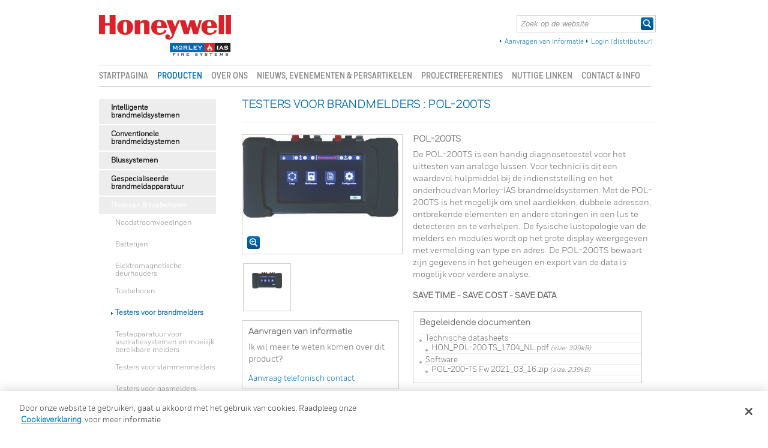

--- FILE ---
content_type: text/html; Charset=iso-8859-1
request_url: https://www.morley-ias.nl/product.asp?id=770
body_size: 8540
content:
<!DOCTYPE html PUBLIC "-//W3C//DTD XHTML 1.0 Transitional//EN" 
	"http://www.w3.org/TR/xhtml1/DTD/xhtml1-transitional.dtd">
<html dir="ltr" lang="nl" xml:lang="nl-nl" xmlns="http://www.w3.org/1999/xhtml">
<head>
<!-- RB 14/08/2020: Code to add the onetrust script to the head -->

<!-- OneTrust Cookies Consent Notice start -->
<script type="text/javascript" src="https://cdn.cookielaw.org/consent/e5d343ac-cb50-4085-be9e-a1a7af7ee23e/OtAutoBlock.js"></script>
<script src="https://cdn.cookielaw.org/scripttemplates/otSDKStub.js" data-document-language="true" type="text/javascript" charset="UTF-8" data-domain-script="e5d343ac-cb50-4085-be9e-a1a7af7ee23e"></script>
<script type="text/javascript">
function OptanonWrapper() { }
</script>
<!-- OneTrust Cookies Consent Notice end -->

<!-- RB 14/08/2020: End Code -->

<!-- SK: Code to add the Head section of GTM tracking IDs for the various sites  -->

	<!-- Google Tag Manager -->
<script>(function(w,d,s,l,i){w[l]=w[l]||[];w[l].push({'gtm.start':
new Date().getTime(),event:'gtm.js'});var f=d.getElementsByTagName(s)[0],
j=d.createElement(s),dl=l!='dataLayer'?'&l='+l:'';j.async=true;j.src=
'https://www.googletagmanager.com/gtm.js?id='+i+dl;f.parentNode.insertBefore(j,f);
})(window,document,'script','dataLayer','GTM-ML7M2MJ');</script>
<!-- End Google Tag Manager -->	

<!-- SK: End code -->

<script type="text/javascript" src="includes/js/validate-session.js"></script>
<script type="text/javascript">
	document.onreadystatechange = function() {
		if (document.readyState === 'complete') {
			validateSession('8rujbWpfCTTpfuHwdsIlooFCFX0tbDEAIkCBPbg+p5W2W0Kj7behINcVXof8Dz48', ("" == "True"))
			.then(function() {})
			.catch(err => {
				window.location.href = `${window.location.protocol}//${window.location.hostname}/login.asp?logout=1`;
			});
		}
	}
</script>


	<link href="/images/misc/m_favicon.ico" rel="icon" type="image/x-icon" /><link href="/images/misc/m_favicon.ico" rel="shortcut icon" type="image/x-icon" />
	<link href="/search.asp" rel="search" title="Search" />
	<link href="/" rel="top" title="Morley-IAS" />
	<link href="/category.asp" rel="section" title="Products (this section)" />
	<link href="/about_us.asp" rel="section" title="About Us" />
	<link href="/news.asp" rel="section" title="Latest News" />
	<link href="/case_studies.asp" rel="section" title="Case Studies" />
	<link href="/partners.asp" rel="section" title="Partners" />
	<link href="/contact_us.asp" rel="section" title="Contact Us" />
	<link href="/category.asp?id=321" rel="subsection" title="Intelligente brandmeldsystemen   " />
	<link href="/category.asp?id=312" rel="subsection" title="Conventionele brandmeldsystemen   " />
	<link href="/category.asp?id=330" rel="subsection" title="Blussystemen  " />
	<link href="/category.asp?id=334" rel="subsection" title="Gespecialiseerde brandmeldapparatuur" />
	<link href="/category.asp?id=338" rel="subsection" title="Diversen &amp; toebehoren    (this category)" />
	<link href="/category.asp?id=340" rel="chapter" title="Noodstroomvoedingen   " />
	<link href="/category.asp?id=341" rel="chapter" title="Batterijen   " />
	<link href="/category.asp?id=342" rel="chapter" title="Elektromagnetische deurhouders   " />
	<link href="/category.asp?id=344" rel="chapter" title="Toebehoren   " />
	<link href="/category.asp?id=348" rel="chapter" title="Testers voor brandmelders    (this subcategory)" />
	<link href="/category.asp?id=414" rel="chapter" title="Testapparatuur voor aspiratiesystemen en moeilijk bereikbare melders" />
	<link href="/category.asp?id=349" rel="chapter" title="Testers voor vlammenmelders " />
	<link href="/category.asp?id=350" rel="chapter" title="Testers voor gasmelders" />
	<link href="/category.asp?id=345" rel="subsection" title="Gasdetectie   " />
	<link href="/category.asp?id=351" rel="subsection" title="Ontruimingsystemen   " />
	<link href="/category.asp?id=354" rel="subsection" title="Noodverlichting (binnenkort nieuwe reeks beschikbaar!)" />
	<link href="/category.asp?id=403" rel="subsection" title="Producten niet meer beschikbaar" />
	<link href="https://www.morley-ias.nl/includes/css/morley.css?d=340" media="screen, projection" rel="stylesheet" type="text/css" />
	<!---
	<link href="/includes/js/jquery-ui/css/redmond/theme.css" media="screen, projection" rel="stylesheet" type="text/css" />
	-->
	<link href="https://code.jquery.com/ui/1.13.2/themes/redmond/jquery-ui.css" media="screen, projection" rel="stylesheet" type="text/css" />
	
	<meta content="text/html; charset=iso-8859-1" http-equiv="Content-Type" />
	<meta content="nl" name="language" />
	<meta content="all, noodp, noydir" name="robots" />
	<meta content="noydir" name="Slurp" />
	<script type="text/javascript">/* <![CDATA[ */
	document.getElementsByTagName('html')[0].className='js';
	/* ]]> */</script>
	<!-- Upgraded to jQuery 3.6.0; using the jQuery Migrate plugin made this a lot less painful than I had expected it to be. RB - 07/07/2021 -->
	<script src="https://code.jquery.com/jquery-3.6.0.min.js" integrity="sha256-/xUj+3OJU5yExlq6GSYGSHk7tPXikynS7ogEvDej/m4=" crossorigin="anonymous"></script>
		
	
	<title>POL-200TS: Morley-IAS</title>

	<script type="text/javascript">
	
	  var _gaq = _gaq || [];
	  _gaq.push(['_setAccount', 'UA-9351247-3']);
	  _gaq.push(['_trackPageview']);
	
	  (function() {
		var ga = document.createElement('script'); ga.type = 'text/javascript'; ga.async = true;
		ga.src = ('https:' == document.location.protocol ? 'https://ssl' : 'http://www') + '.google-analytics.com/ga.js';
		var s = document.getElementsByTagName('script')[0]; s.parentNode.insertBefore(ga, s);
	  })();
	
	</script>


	<style id="antiClickjack">body{display:none !important;}</style>
	<script type="text/javascript">
	   if (self === top) {
		   var antiClickjack = document.getElementById("antiClickjack");
		   antiClickjack.parentNode.removeChild(antiClickjack);
	   } else {
		   top.location = self.location;
	   }
	</script>
	
	<script src="https://www.google.com/recaptcha/api.js?hl=nl" async defer></script>	
</head>
<body>
<!-- SK: Code to add the Body section of the GTM tracking IDs for the various sites  -->

<!-- Google Tag Manager (noscript) -->
<noscript><iframe src="https://www.googletagmanager.com/ns.html?id=GTM-ML7M2MJ"
height="0" width="0" style="display:none;visibility:hidden"></iframe></noscript>
<!-- End Google Tag Manager (noscript) -->

<!-- SK: End code -->

<!-- Honeywell Fire Taxonomy VOC Study - Notifier (UK) and Morley IAS (UK) -->

<!-- End Honeywell Fire Taxonomy VOC Study -->
<div id="wrapper">
	
	<style>
	.imgFloatRightDistributorList{
	float:right !important;
}
	</style>
	<div id="header">
		
		<div id="logo">
		
		<a href="/"><img alt="Morley-IAS Logo" src="https://www.morley-ias.nl/images/misc/logo_morley.gif" title="" /></a>
		
		</div>
	

	
		<div id="header_sub">
		<div id="search_container">
			<form action="search.asp" id="frmSearch" method="get">
			<div id="search">
				<input name="Token" type="hidden"  value="D+TQSty2ht/W/5gBEBnfrginjzw0lCoKNR/BkzMcfBxqyy2QeMq9U73uLxkyPglT" />
				<label for="frmSearch_search"><span class="offscreen">Search: </span><input class="search" id="frmSearch_search" maxlength="50" name="search" size="20" type="text" value="Zoek op de website" /></label>
				<input id="frmSearch_submit" style="position:absolute;top:0.18em;right:0;width:auto;" type="submit" value="Search" />
			</div><!-- #search -->
			</form>
		</div><!-- #search_container -->

			<!--SHOW LANGUAGE SELECT BOX -->
					
		<div style="clear:both;"></div>	

		<div id="status">
			<a class="arrow clear" href="/enquiry.asp" style="padding-right:0;">Aanvragen van informatie</a><span class="offscreen"> | </span>
					<a class="arrow" href="/login.asp" style="padding-right:0;">Login (distributeur)</a>
		</div><!-- #status -->
		</div><!-- #header Sub-->
	
		<div id="nav" class="SiteId1_LangId3"><ul>
		
		<li><a class="" href="/">Startpagina</a></li>
		<li><a class="on" href="/category.asp">Producten</a></li>
		<li><a class="" href="/about_us.asp">Over ons</a></li>
		<li><a class="" href="/news.asp">Nieuws, evenementen &amp; persartikelen</a></li>
		<li><a class="" href="/case_studies.asp">Projectreferenties</a></li>
		<li><a class="" href="/partners.asp">Nuttige linken</a></li>
		<li><a class="" href="/contact_us.asp">Contact &amp; info</a></li>
		</ul></div><!-- #nav -->
	
	
	
	<div style="clear:both;"></div>
	</div><!--#Header-->
	

<div id="content">
	<div id="sidebar"><ul>
		<li><a class="top" href="/category.asp?id=321">Intelligente brandmeldsystemen   </a></li>
		<li><a href="/category.asp?id=312">Conventionele brandmeldsystemen   </a></li>
		<li><a href="/category.asp?id=330">Blussystemen  </a></li>
		<li><a href="/category.asp?id=334">Gespecialiseerde brandmeldapparatuur</a></li>
		<li><a class="selected" href="/category.asp?id=338">Diversen &amp; toebehoren   </a><ul>
			<li><a href="/category.asp?id=340">Noodstroomvoedingen   </a></li>
			<li><a href="/category.asp?id=341">Batterijen   </a></li>
			<li><a href="/category.asp?id=342">Elektromagnetische deurhouders   </a></li>
			<li><a href="/category.asp?id=344">Toebehoren   </a></li>
			<li><a class="selected" href="/category.asp?id=348">Testers voor brandmelders   </a></li>
			<li><a href="/category.asp?id=414">Testapparatuur voor aspiratiesystemen en moeilijk bereikbare melders</a></li>
			<li><a href="/category.asp?id=349">Testers voor vlammenmelders </a></li>
			<li><a href="/category.asp?id=350">Testers voor gasmelders</a></li>
		</ul></li>
		<li><a href="/category.asp?id=345">Gasdetectie   </a></li>
		<li><a href="/category.asp?id=351">Ontruimingsystemen   </a></li>
		<li><a href="/category.asp?id=354">Noodverlichting (binnenkort nieuwe reeks beschikbaar!)</a></li>
		<li><a class="bottom" href="/category.asp?id=403">Producten niet meer beschikbaar</a></li>
	</ul></div><!-- #sidebar -->
	<div class="page_content">
		<table border="0" cellpadding="0" cellspacing="0" summary="Page Header" class="page_header">
		<tr>
			<td class="image"><img alt="" src="https://www.morley-ias.nl/images/content/morley-ias/nl/full/header_products.jpg" /></td>
			<td class="header_title" style="width:100%;padding:0 30px;vertical-align:middle;">
			<p style="font-size: x-large;"><strong>Producten</strong></p>
<p>&nbsp;</p></td>
		</tr>
		</table>

		<h1>Testers voor brandmelders   : POL-200TS</h1>
		<div class="hr1"></div>
		<div class="prod_left">
			<div class="prod_img">
				<div class="outer_shadow">
				<div class="inner_shadow">			
					<img alt="main image" src="https://www.morley-ias.nl/images/product/morley-ias/nl/main/POL-200%20TS(260x260).jpg" title="Testers voor brandmelders   : POL-200TS" />
				<div class="zoom"><a class="thickbox" href="https://www.morley-ias.nl/images/product/morley-ias/nl/zoom/POL-200%20TS(450x450).jpg"><img alt="Zoom" src="/images/buttons/btn_zoom_blue.gif" title="klik om in te zoomen" /></a></div>
				</div>
				</div>
			</div><!-- .prod_img -->
			<div class="thumb_container">
				<div class="thumb_striped"><a href="/images/product/morley-ias/nl/main/POL-200%20TS(260x260).jpg"  rev="/images/product/morley-ias/nl/zoom/POL-200%20TS(450x450).jpg" ><img alt="thumbnail" src="https://www.morley-ias.nl/images/product/morley-ias/nl/thumb/POL-200%20TS(50x50).jpg" title="" /></a></div>
			</div><!-- .thumb_container -->
			<div class="prod_feature_box_left">
				<h2 class="h2_blue">Aanvragen van informatie</h2>
				<p>Ik wil meer te weten komen over dit product?</p>
				<a href="/enquiry.asp?pid=770" id="enquiry_link">Aanvraag telefonisch contact</a>
			</div><!-- .prod_feature_box_left -->
		</div><!-- .prod_left -->
		<div class="prod_right">
		<h2 class="h2_blue">POL-200TS</h2>
		<p>De POL-200TS is een handig diagnosetoestel voor het uittesten van analoge lussen. Voor technici&nbsp;is dit&nbsp;een waardevol hulpmiddel bij de indienststelling en het onderhoud&nbsp;van&nbsp;Morley-IAS brandmeldsystemen. Met de POL-200TS is het mogelijk om snel aardlekken, dubbele adressen, ontbrekende elementen en andere storingen in een lus te detecteren en te verhelpen.&nbsp; De fysische lustopologie van de melders en modules wordt op het grote display weergegeven met vermelding van type en adres.&nbsp;&nbsp;De POL-200TS bewaart zijn gegevens&nbsp;in het geheugen en export van de data is mogelijk voor verdere analyse.&nbsp;</p>
<p><strong>SAVE TIME - SAVE COST - SAVE DATA</strong></p>
		<div class="supporting_docs">
		<h2 class="h2_blue">Begeleidende documenten</h2>
		<ul> 
					<li class="bottom">
				
				<a href="#">Technische datasheets</a><ul>
								<li>
							
							<a href="/includes/formprocess.asp?formname=technicaldatasheet&amp;id=0&amp;aid=13627">HON_POL-200 TS_1704_NL.pdf</a> <em class="smaller">(size: 399kB)</em></li>
			</ul></li> 
					<li class="bottom">
				
				<a href="#">Software</a><ul>
								<li>
							
							<a href="/includes/formprocess.asp?formname=calculator&amp;id=0&amp;aid=17200">POL-200-TS Fw 2021_03_16.zip</a> <em class="smaller">(size: 239kB)</em></li>
			</ul></li>
		</ul>
		<!--<li class="bottom"><a href="/enquiry.asp?pid=770&amp;lit=1" id="literature_link">Formulier voor documentatie aanvraag</a></li>-->
		
		
		</div><!-- .supporting_docs -->
		</div><!-- .prod_right -->
	</div><!-- .page_content -->
</div><!-- #content -->
<script type="text/javascript">/* <![CDATA[ */
	(function($){
		$($('div.prod_right').children().get(0)).addClass('intro_striped_b');
		//$('div.supporting_docs ul ul').hide();
		$(function(){
			//$('div.supporting_docs a[href=#]').toggle(function(){$(this).parents('li').children('ul').show();this.blur();return false;},function(){$(this).parents('li').children('ul').hide();this.blur();return false;});
			$('a.thickbox').on('click', function(){
				this.blur();
				$('#dialog').remove();
				$(this).after('<div id="dialog"><img alt="zoom image" src="'+this.href+'" title="" /><'+'/div>');
				$('#dialog').dialog({
					bgiframe:true,draggable:true,modal:true,resizable:false,title:'Testers voor brandmelders   : POL-200TS',width:528
				});
				$('#dialog img').on('load', function(){var d=$('#dialog');d.dialog('option','width',$(this).width()+28);d.dialog('option','position','center');});
				return false;
			});
			$('div[class^=thumb] a').on('click', function(){
				if(this.href!='#'){$('div.prod_img img').get(0).src=this.href;}
				var z=$(this).attr('rev')+'',a=$('a.thickbox').get(0);
				a.href=z.length?z:'/images/product/morley-ias/nl/zoom/zm_comingsoon.jpg';
				return false;
			});
			$('#enquiry_link').on('click', function(){
				var self=this;$('#dialog').remove();
				
				//var url='http://www.morley-ias.nl/includes/formprocess.asp';
				var url='https://www.morley-ias.nl/includes/formprocess.asp'
				$.get(url,{'formname':'enquiry','id':0,'pid':'770'},function(text){
					$(self).after('<div id="dialog">'+text+'<'+'/div>');$('#dialog input[type=image]').remove();$('#dialog').dialog({
						autoOpen:false,bgiframe:true,modal:true,buttons:{
							'Annuleer':function(){$(this).dialog('close');},'Verzenden':function(){
								var r=true;$.each({'etype':'Selecteer een type aanvraag','title':'Selecteer uw aanspreektitel','firstname':'Geef uw voornaam in','lastname':'Geef uw naam in','position':'Geef uw functie in',
									'org':'Geef uw bedrijfsnaam in','email':'Geef uw emailadres in','tel':'Geef uw telefoonnummer in','subject':'Geef het onderwerp in','message':'Please enter your message#'},function(key){
									var el=$('#frmEnquiry_'+key);switch(el.get(0).type){
										case 'select-one':r=(el.get(0).selectedIndex!==0);break;
										default:r=(el.val()!='');break;
									}
									if(!r){
										alert(this);
										el.focus();
										return false;
										}
								})
								if(r){
									$(this).dialog('close');
									$.post(url+'?id=0&pid=770&langid=3',$('#frmEnquiry').serialize(),function(data){},'html');
								}
							}
						},resizable:false,title:'Aanvraag tot terugbellen',width:720
					});
					$('#dialog').dialog('open');
				});
				return false;
			});
		});
	})(jQuery);
	/* ]]> */</script>

	<div id="footer">
		<div id="footer_inner">
			<div class="left">
				<a class="external" href="https://www.honeywell.com/en-us/terms-and-conditions" rel="external">Algemene voorwaarden</a><span>|</span>
					 
						<a class="external" href="https://www.honeywell.com/us/en/privacy-statement" rel="external">Privacyverklaring</a><span>|</span>
						<a href="https://www.honeywell.com/us/en/cookie-notice" class="external" rel="external">Cookieverklaring</a><span>|</span>
						
						<a class="external" href="https://pages1.honeywell.com/GlobalHoneywellUnsubscribe.html" onclick="openGlobalUnsubWin(this.href,'Global Unsubscribe','350','600','yes'); return false" title="If you would like to unsubscribe from all e-communications from Honeywell, please click here.">Globale afmelding</a><span>|</span>
						
					<br/>
					<a href="https://hon-opcenter.my.salesforce-sites.com/PrivacyInformationRequestForm?lang=en" class="external" rel="external" target="_blank">Your Privacy Choices#&nbsp;<img src="../images/icons/ccpa/privacyoptions29x14.png"></a>
			</div><!-- .left -->
			<div class="right">
				<a href="/sitemap.asp?type=sitemap">Site Map</a><span>|</span>
				<a href="/sitemap.asp?type=product">Product Site Map</a><span>|</span>
				<a href="http://www.morleyprofessional.co.uk/index.php" class="external" rel="external">Technische login</a>
			</div><!-- .right -->
			<div id="reg_info">
				&copy; Copyright Honeywell International Inc 2003-2025 | Morley-IAS by Honeywell <br/>Geregistreerd bedrijf: Honeywell Life Safety SA, Liege Airport Business Park B50, 4460 Grâce-Hollogne - Belgi&#235; | HR. RcLg 179.158 | BTW nr: BE 446.376.677<br/>Geregistreerd bedrijf: Honeywell BV, Burgemeester Burgerslaan 40, 5245 NH Rosmalen - Nederland | HR nr: 33044803 | BTW nr: NL 007311394B01
			</div><!-- #reg_info -->
				
			<script language="javascript">
				var popupWindow = null;
				function centeredPopup(url,winName,w,h,scroll){
				TopPosition = (screen.height) ? (screen.height-h)/2 : 0;
				settings =
				'height='+h+',width='+w+',top='+TopPosition+',scrollbars='+scroll+',resizable,location=no,status=no,menubar=no,toolbar=no,scrollbars=1,fullscreen=no'
				popupWindow = window.open(url,winName,settings)
				}
				
				function openGlobalUnsubWin(a,b,c,d){
					var isMobile = false,
						isMobileAny = navigator.userAgent.toLowerCase().match(/mobile/i),
						isAndroid = navigator.userAgent.toLowerCase().match(/android/i),
						isiPhone = navigator.userAgent.toLowerCase().match(/iphone/i);
				// device detection
				if(/(android|bb\d+|meego).+mobile|avantgo|bada\/|blackberry|blazer|compal|elaine|fennec|hiptop|iemobile|ip(hone|od)|ipad|iris|kindle|Android|Silk|lge |maemo|midp|mmp|netfront|opera m(ob|in)i|palm( os)?|phone|p(ixi|re)\/|plucker|pocket|psp|series(4|6)0|symbian|treo|up\.(browser|link)|vodafone|wap|windows (ce|phone)|xda|xiino/i.test(navigator.userAgent) || isMobileAny || isAndroid || isiPhone) { 
					isMobile = true;
				}
					if(isMobile){
						centeredPopup(a,b,c,d);
					} else{
						centeredPopup(a,b,750,d);
					}
				}
			</script>

		</div><!-- #footer_inner -->
	</div><!-- #footer -->	
</div><!-- #wrapper -->

<script src="/includes/js/common.js" type="text/javascript"></script>

	<script src="https://code.jquery.com/ui/1.13.2/jquery-ui.min.js" integrity="sha256-lSjKY0/srUM9BE3dPm+c4fBo1dky2v27Gdjm2uoZaL0=" crossorigin="anonymous"></script>
<script type="text/javascript">/* <![CDATA[ */
var search,search_default='Zoek op de website',s='Geef gebruikersnaam en paswoord in:\n';
(function($){
	$('#frmSearch input[type=submit]').remove();
	$('#search').prepend('<a href="#" onclick="$(\'#frmSearch\').trigger(\'submit\');return false;"><img alt="Zoek" src="https://www.morley-ias.nl/images/buttons/btn_search_blue.gif" title="Zoek op de website" /><'+'/a>');
	$('#frmSearch').on('submit', function(){return ($('#frmSearch_search').val().toLowerCase()!=search_default.toLowerCase());});
	$('#frmLogin input.login').val('');
	$(function(){
		$('a[rel~=external]').on('click', function(){var w=window.open(this.href);return false;});
		search=$('#frmSearch_search');if(search.length&&search.val().toLowerCase()==search_default.toLowerCase()){search.css({'font-style':'italic'});}else{search.css({'color':'#000'});}
		search.on('blur', function(){var el=$(this);if(el.val()==''){el.css({'color':'#999','font-style':'italic'});el.val(search_default);}})
			.on('focus', function(){var el=$(this);if(el.val()==search_default){el.val('');el.css({'color':'#000','font-style':'normal'});}});
		$('#content').prepend('<span class="bl"><'+'/span><span class="br"><'+'/span>');
	});
})(jQuery);
/* ]]> */</script>

</body>
</html>


--- FILE ---
content_type: text/css
request_url: https://www.morley-ias.nl/includes/css/morley.css?d=340
body_size: 3791
content:
@import url(/includes/css/screen.css);

@font-face { 
	font-family: 'HoneywellSans'; 
	src: url('/includes/fonts/HoneywellSansWeb-Book.eot');
	src: 
		url('/includes/fonts/HoneywellSansWeb-Book.eot?#iefix') format('embedded-opentype'), 
		url('/includes/fonts/HoneywellSansWeb-Book.woff') format('woff'), 
		url('/includes/fonts/HoneywellSansWeb-Book.woff2') format('woff2'), 
		url('/includes/fonts/HoneywellSansWeb-Book.ttf') format('truetype');
}
@font-face { 
	font-family: 'HoneywellCondBold'; 
	src: url('/includes/fonts/HoneywellCondWeb-Bold.eot');
	src: 
		url('/includes/fonts/HoneywellCondWeb-Bold.eot?#iefix') format('embedded-opentype'), 
		url('/includes/fonts/HoneywellCondWeb-Bold.woff') format('woff'), 
		url('/includes/fonts/HoneywellCondWeb-Bold.woff2') format('woff2'), 
		url('/includes/fonts/HoneywellCondWeb-Bold.ttf') format('truetype')		
}
@font-face { 
	font-family: 'HoneywellSansLight'; 
	src: url('/includes/fonts/HoneywellSansWeb-Light.eot');
	src: 
		url('/includes/fonts/HoneywellSansWeb-Light.eot?#iefix') format('embedded-opentype'), 
		url('/includes/fonts/HoneywellSansWeb-Light.woff') format('woff'), 
		url('/includes/fonts/HoneywellSansWeb-Light.woff2') format('woff2'), 
		url('/includes/fonts/HoneywellSansWeb-Light.ttf') format('truetype')		
}

/* BODY
- - - - - - - - - - - - - - - - - - - - - - - - - - - - - - - - - - - - - - - - - - - - - - - - - -   */


body {
	background:url(/images/misc/bg_morley.jpg) repeat-x #F4F6F8;
	text-align: center;
	font-family: 'HoneywellSans', Arial, Verdana, sans-serif;
	font-size: 13px;
}
a{
	text-decoration:none;
	color:#2388d6;
	/*font-size: 14px; // a font size of 14px causes the link to be out of position on the login page */
	font-size: 1em;
}
a:hover{
	text-decoration:underline;
	color:#115f9A;
}
a em{
	letter-spacing:0.1em;
}
a.arrow{
	/*font-size:100%;*/
	text-decoration:none;
	background-image:url(/images/misc/icn_arrow_blue.gif);
	background-repeat:no-repeat;
	padding:0 8px 0 8px;
	background-position: 0 5px;	
}
#status {
	padding: 5px 5px 0 0;
	font-size: 1.25em;
}
#status a.arrow{
	background-position: 0 2px;	
}
a.arrow:hover{
	text-decoration:underline;
}
h1 {
	color:#115F9A;
	font-size: 19px; 
	font-weight: bolder;
	text-transform: uppercase;
}
h2 {
	color:#636363;
	font-size:15px;
	font-weight: bold;
}
.h2_blue{
	color:#2388d6;
	margin:0 0 10px;
}

.prod_feature_box_left .h2_blue{
	color:#2388D6;
	/*font-size:1em;*/
	margin: 0 0 10px 0;
}

.blue {
	color:#2388d6;
}
h1,h2,h3,h4,h5 {
	font-family: HoneywellSansLight, Arial, Verdana, sans-serif;
	/*font-weight: normal;*/
}
#content p {
    font-size: 13.5px;
}
#content p.smaller {
    font-size: 12.5px;
}
/* HEADER 
- - - - - - - - - - - - - - - - - - - - - - - - - - - - - - - - - - - - - - - - - - - - - - - - - -  */
#logo {
	margin:0px;
}
#header{
	width:928px;
	padding: 25px 0 0 0;
	background-color:#FFFFFF;
}
#status {
	position:static;
	top:0px;
	right:0px;
}

#header_sub {
	margin-top:0px;
}

/* @end */

/* NAV - PLAIN TEXT
- - - - - - - - - - - - - - - - - - - - - - - - - - - - - - - - - - - - - - - - - - - - - - - - - -  */

#nav {
	float: left;
	width: 920px;
	/*margin-bottom: px;*/
	border-top: 1px solid #ccc;
	border-bottom: 1px solid #ccc;
	margin: 15px 0 0 0;
	padding: 5px 0 5px 0;
	font-family: HoneywellCondBold, Arial, Verdana, sans-serif;
	font-size: 15px
}
#nav ul {
	margin:0;
	padding:0;
}
#nav li{
	display: inline;
}
#nav li a{
	display: inline;
	margin: 0 15px 0 0;
	
}
#nav.SiteId1_LangId1 li a { 
	margin-right: 47px;
	font-family: HoneywellSans, Arial, Verdana, sans-serif;
	font-size: 14px;
	font-weight: bold;
}
#nav li:last-child a { 
	margin-right: 0;
}
#nav li a:link, #nav li a:visited, #nav li a:active {
	float: left;
	/*display: block;
	color: #444444;
	text-decoration: none;*/
	
	display: inline-block;
    /*font-size: 15px;*/
    /*font-weight: bold;*/
    padding: 5px 0 5px 0;
    text-transform: uppercase;	
	
	color: #898989;
    text-decoration: none;	
	
}

#nav li a:hover {
	color: #006bb7;
	text-decoration: none;
}
#nav li a.on{
	color:#006bb7;
}
/* @end */
/* SPLASH
- - - - - - - - - - - - - - - - - - - - - - - - - - - - - - - - - - - - - - - - - - - - - - - - - -  */

#home_features {
	min-height: 12em; height: auto !important; height: 12em;
	width:930px;
	background-color:#FFF;
	position:relative;
	float:left;
	margin:5px 0 0 0;
	padding:20px 0px 25px 0px;
	/*font-size:0.76em;*/
	/*background-image:url(/images/misc/bg_features.gif);*/
	background-repeat:no-repeat;
	background-position:85px 0;
	line-height: 1.5;
}
#home_features a em {
	font-size: 13px;	
}
#home_features h1 {

}
#home_features span{
	height:5px;
	width:5px;
	position:absolute;
	z-index:2;
	background-repeat:no-repeat;
	padding:0;
	margin:0;
}
* html #home_features span{
	display:none;
}
#home_features span.tl{
	background-image:url(/images/misc/grk_feature_tl.gif);
	top:0;
	left:0;	
}
#home_features span.tr{
	background-image:url(/images/misc/grk_feature_tr.png);
	top:0;
	right:0;
}
#home_features span.bl{
	background-image:url(/images/misc/grk_feature_mor_bl.png);
	bottom:0;
	left:0;
}
#home_features span.br{
	background-image:url(/images/misc/grk_feature_mor_br.png);
	bottom:0;
	right:0;
}
#home_features span.tl, 
#home_features span.tr, 
#home_features span.bl, 
#home_features span.br {
	display: none; 
}
#home_features #news_feature,
#home_features #case_studies, 
#home_features #brochure_map {
	padding: 5px;
	width: 270px;
	margin-left: 10px;
	border: 1px solid #ccc;
}
#home_features #news_feature {
	margin-left: 0;
}
#home_features #news_feature p {
	display: inline;
}
#home_features #brochure_map {
	width: 334px;
}
#home_features #brochure_map div,
#home_features #brochure_map form {
	float: none;
}
#home_features #brochure_map div .grk_brochure {
	float: right;	
}
#home_features #brochure_map .outer_shadow {
	width: 330px;
}
#home_features #brochure_map .feature_brochure h2 {
	/*font-size: 110%;*/
	color: #006bb7;
	/*margin: 60px 0 0 0;*/ /* 06/10/2020 - Commented out in order to reduce space between the brochure select and the image - RB */
}

/*
.outer_shadow{
    -webkit-border-top-right-radius:3px;
    -moz-border-radius-topright: 3px;
    border-top-right-radius: 3px;
    -webkit-border-top-left-radius: 3px;
    -moz-border-radius-topleft: 3px;
    border-top-left-radius: 3px;
    -webkit-box-shadow: 0px 0px 8px 2px rgba(0,0,0,0.4);
    -moz-box-shadow: 0px 0px 8px 2px rgba(0,0,0,0.4);
    box-shadow: 0px 0px 8px 2px rgba(0,0,0,0.4);
    background-color: white;
    width:275px;
    float: left;
}
.inner_shadow{
    background-color: rgba(255, 255, 255, 0);
    background-image: -webkit-gradient(linear,0 0,0 100%,from(rgba(255, 255, 255, 0)),color-stop(50%,rgba(255, 255, 255, 0.5)),to(white));
    background-image: -webkit-linear-gradient(rgba(255, 255, 255, 0),rgba(255, 255, 255, 0.5) 50%,white);
    background-image: -moz-linear-gradient(top,rgba(255, 255, 255, 0),rgba(255, 255, 255, 0.5) 50%,white);
    background-image: -o-linear-gradient(rgba(255, 255, 255, 0),rgba(255, 255, 255, 0.5) 50%,white);
    background-image: linear-gradient(rgba(255, 255, 255, 0),rgba(255, 255, 255, 0.5) 50%,white);
    background-repeat: no-repeat;
    position: relative;
    right: -10px;
    bottom: -10px;
    margin-left:-20px;
    padding: 0 15px 0 20px ;
}
*/

#home_splash{
	/*background-color: #2388D6;
	background-image:url(/images/misc/bg_splash_mor.jpg);
	background-repeat:no-repeat;*/
	float:left;
	/*height:200px;*/
	margin:0;
	padding:15px 0 15px 0;
	position:relative;
	width:928px;
}
.splash_txt{
	width:350px;
	float:right;
	color:#FFFFFF;
	margin:0;
	padding:45px 35px 0 0; 
}
.splash_txt h3{
	margin:0;
	padding:20px 0;
}
#home_splash span{
	height:5px;
	width:5px;
	position:absolute;
	z-index:2;
	background-repeat:no-repeat;
	padding:0;
	margin:0;
}
#home_splash span.tl{
	background-image:url("/images/misc/grd_banner_tl.png");
	top:0;
	left:0;
}
#home_splash span.tr{
	background-image:url("/images/misc/grk_banner_tr.png");
	right:0;
	top:0;
}
* html span.tl{
	background-image:url("/images/misc/grk_banner_tl.gif");
}
* html span.tr{
	background-image:url("/images/misc/grk_banner_tr.gif");
}

/* CONTENT
- - - - - - - - - - - - - - - - - - - - - - - - - - - - - - - - - - - - - - - - - - - - - - - - - -  */
#content p.intro_striped_b {
	color:#10517E;
	/*font-size:0.99em;*/
}
.feature_box_right h2, .feature_box_left h2{
	/*color:#dc202f;*/
	color:#006bb7;
}
#content {
	background-color:#FFFFFF;
	padding:0 0 0 0;
	width:928px;
	position:relative;
}
/* #content h1 { margin: 0.6em 0 -0.2em 0; } */
* html #content h1 { 
	margin-bottom: 0; 
	padding-bottom: 0; 
}

#content span.bl{
	background-image:url(/images/misc/grk_feature_bl.png);
	bottom:0;
	left:0;
	height:5px;
	width:5px;
	position:absolute;
	z-index:2;
	background-repeat:no-repeat;
	padding:0;
	margin:0;

}
#content span.br{
	background-image:url(/images/misc/grk_feature_br.png);
	bottom:0;
	right:0;
	height:5px;
	width:5px;
	position:absolute;
	z-index:2;
	background-repeat:no-repeat;
	padding:0;
	margin:0;

}
* html #content span.bl{
	background-image:url(/images/misc/grk_mor_content_bl.gif);
	bottom:-13px;
	left:0;
}
* html #content span.br{
	background-image:url(/images/misc/grk_content_br.gif);
	bottom:-13px;
	right:0;
}

#preamble { width: 675px; }

#loginform h2 { margin: 0 0 20px 0; }

.feature_brochure{
	float:left;
	width: 310px;
	margin:20px 0 10px 0;
}
.feature_brochure select{
	margin:2px 0 0 0;
	width:200px; 
	float:left;
}
.grk_brochure{
	width:130px;
	height:185px;
	position:relative;
	float:right;
	margin: 0 0 0 8px;

}
.grk_brochure_fold{
	background-image:url(/images/misc/grk_broschure_fold.png);
	background-repeat:no-repeat;
	bottom:9px;
	height:143px;
	position:absolute;
	right:1px;
	width:29px;
}
* html .grk_brochure_fold{
	background-image:url(/images/misc/grk_broschure_fold.gif);
}
div.page_content { width: 690px; }
/*
table.page_header{
	color:#dc202f;
	float:left;
	margin:0 0 20px;
	width:690px;	
	box-shadow: -2px -3px 5px #cdcdcd, 2px -3px 5px #cdcdcd;
}
*/
table.page_header {
    display: none;
}
table.page_header td.header_title {
	/*border-bottom: 26px solid #0061ae;
    border-top: 26px solid #dc2f33;	*/
}
div.page_header{
	background-color:#006BB6;
}
div.page_header table{
	background-color:#006BB6;
}
.supporting_docs{
	width:370px;
}
.prod_right{
	float:left;
}
.prod_left{
	width:270px;
}
.supporting_docs li.selected a{
	color:#115F9A;
}
.supporting_docs li.selected{
	background-image: url(/images/misc/icn_arrow_blue_down.gif);
}
.search_group{
	width:878px;
	background-image:url(/images/misc/bg_search_header_blue.gif);
	background-position:left;
}
span.question{
	color:#006BB6;
}
span.answer{
	color:#006BB6;
}
#map_locator {
	width:690px;
}
.map_left {
	width:220px;
}
.feature_box_left_striped {
	width:325px;
	margin:0;
}
/* @end */

/* PRODUCTS
- - - - - - - - - - - - - - - - - - - - - - - - - - - - - - - - - - - - - - - - - - - - - - - - - -  */

table.prod_table{
	width:690px;
}

.prod_table a {
	font-weight: bold; 
	color: #636363;
}

.ui-widget-header {
	background: #747474 !important;
}

/* @end */

/* sidebar
- - - - - - - - - - - - - - - - - - - - - - - - - - - - - - - - - - - - - - - - - - - - - - - - - -  */
#sidebar {
	float: left;
	width: 195px;
	margin:20px 0 20px 0;
	/*font-size:90%;*/
	color:#666666;
	background-color:#f4f6fa;
}
#sidebar ul{
	margin:0;
	padding:0;
	list-style:none;

}
#sidebar li{
	margin:0;
	padding:0;
	list-style:none;
	border-bottom:2px solid #FFF;
	
}
#sidebar ul ul{
	 background-image:none;
}
#sidebar ul ul li{
	 background-image:none;
	 border-bottom:none;
}
#sidebar li a{
	color:#333333;
	display:block;
	padding:8px 5px 8px 20px;
}
#sidebar li a:hover{
	display:block;
	/*background-color:#DFE8F4;
	text-decoration:none;*/
	color: #006bb7; 
	text-decoration: underline;
}
#sidebar li a.bottom{
	border:none;	
	display:block;
	height:24px;
}
#sidebar li a.top{
	display:block;
}
#sidebar li a.selected{
	display:block;
	padding:8px 5px 8px 20px;
	background-color:#DFE8F4;
	background-image: url(/images/misc/icn_arrow_blue.gif);
	background-repeat:no-repeat;
	background-position:10px 13px;
}
#sidebar li li a.selected {
	padding-left: 27px;
	background-position: 20px 13px;
}

#sidebar ul ul{
}
#sidebar ul ul li{
	background-color:#FFFFFF;
}
#sidebar ul ul li a {
	min-height: 20px; height: auto !important; height: 20px;
	padding: 8px 0 8px 27px;
	color:#006BB6;
	background-image: url(/images/misc/icn_arrow_blue.gif);
	background-repeat:no-repeat;
	background-position:20px 13px;
}
#sidebar ul ul li a:hover{
	/*background-color:#EBF0F6;*/

}
/* FOOTER
- - - - - - - - - - - - - - - - - - - - - - - - - - - - - - - - - - - - - - - - - - - - - - - - - -  */
#footer_inner{
	padding:0;
	width:930px;
	background: #4a4a4a none repeat;
	border-radius: 3px;
	margin: 0;
	
}
#footer_inner .left,
#footer_inner .right {
	padding: 3px 20px; 
}
#footer span {
	color:#ccd7e2;
}
#footer a:hover {
	color:#ccd7e2;
}
#footer a {
    color: #ccd7e2;
	font-size: 12px;
}
#footer a.external {
	color: #ccd7e2;
	background-image: url(/images/misc/grk_external_blue.gif); 
	font-size: 12px;
}
#footer a:hover{
	color: #ccd7e2;
}
#reg_info {
	/*background: #000000 none repeat; */
	color: #a4a4a4; 
	font-size: 87.5%;
	line-height: 20px;
	padding: 3px 0 10px;
	/*border-radius: 15px;*/
}
/* @end */


/* Debug */
* {
	/*outline: 1px dashed red;*/
}

/* Changes August 2016 */
#nav a {
	text-transform: uppercase;
	color: #898989;
	font-weight: normal;
}
#sidebar {
	background-color: #ededed;
	color: white !important;
}
#sidebar li a {
	color: black;
	font-weight: bold;
	background: url("/images/misc/bkg_lftNavLtGry.png") repeat scroll left top
}
#sidebar li a.selected {
	background-color: #747474;
	color: white;
}
#sidebar ul ul li a {
	color: #898989;
	font-weight: normal;
}

.prod_img {
	border: 1px solid #ccc;
	/*padding: 5px;*/
	box-sizing: border-box;
	background-color: white;	
}
div.products_img,
div.products_img_striped,
.prod_feature_box_left,
.thumb, 
.thumb_striped,
.supporting_docs {
	background-color: white;
	border: 1px solid #ccc;
	padding: 10px 0 10px 10px;
}
.thumb_striped {
	padding: 0;	
}

div.products_img img,
div.products_img_striped img {
	max-width: 100%;
}
body {
	background: none;
}
#footer {
	/*background-color: #f4f6f8;*/
	padding-bottom: 40px;
}
#content span.bl,
#content span.br {
	background: none;
}
h1 {

}
#sidebar li a.selected {
	/*background-image: none;*/
	background: url("/images/misc/bkg_lftNavGray.png") repeat scroll left top
}
#sidebar li ul li a.selected {
	background-image: url("/images/misc/icn_arrow_blue.gif");
    /*background-position: 20px 13px;*/
    background-repeat: no-repeat;
	color: #006bb7;
	font-weight: bold;
}
#sidebar li ul li ul {
	margin-left: 15px;
}

#sidebar ul ul li a {
	background-image: url(/images/misc/icn_arrow_grey.gif);
}
#preamble a {
	/*color:#dc202f;*/
	color:#006bb7;
	font-weight: bold;
}
a {
	/*color:#dc202f;*/
	color:#006bb7;
}
h1 {
	/*color:#dc202f;*/
	color:#006bb7;
}
.prod_feature_box_left .h2_blue,
.h2_blue {
	color: #636363;
}
.error {
    color: #006bb7;
}



--- FILE ---
content_type: text/css
request_url: https://www.morley-ias.nl/includes/css/screen.css
body_size: 4907
content:
/* BODY
- - - - - - - - - - - - - - - - - - - - - - - - - - - - - - - - - - - - - - - - - - - - - - - - - -   */
.slides .splash_txt{display:none;}

/*.js #frmBrochure_submit { display: none; }*/ /* 06/10/2020 - Commented out as the hidden button was causing the brochures to be un-downloadable - RB */
.js #frmDist_submit { display: none; }
.js #frmInt_submit { display: none; }
.js #frmLogin_submit { display: none; }
.js #frmSearch_submit { display: none; }

abbr, acronym { 
	cursor: help;
	text-decoration:none;  
}
a abbr, a acronym { 
	cursor: pointer;
	text-decoration:none;
}
html {
	overflow-y: scroll;
}
html, body { 
	/* overflow: auto; */
}
body {
	color: #666;
	text-align: center;
	font-family: Arial, Verdana, sans-serif;
	font-size: 1em;
	margin:0;
}

#wrapper {
	width: 950px;
	margin: 0 auto 0 auto;
	text-align: left;
	/*border:1px #000 solid;*/
}
h1 {
	margin-bottom: 1em;
	font-size:1.4em;
	margin:0;
	padding:0;
}
h2{
	font-size:120%;
	margin:20px 0 10px 0;
}
p{
	margin:0 0 1.1em 0;
	padding:0;
	line-height:1.5em;
	font-size:1em;
}
a{
	font-size:0.9em;
}
a.arrow{
	font-size:70%;
	text-decoration:none;
}
a.arrow:hover{
	text-decoration:underline;
}
hr{
	border-style:solid none none;
	border-top:1px solid #E7E7E7;
	border-width:1px 0 0;
	height:1px;
	margin:10px 0 15px 0;
}
.hr1{
	height:20px;
	clear:both;
	background-image:url(/images/misc/grk_hr.gif);
	background-repeat:repeat-x;
	padding:0 0 20px 0;
}
.hr2{
	height:40px;
	clear:both;
	background-image:url(/images/misc/grk_hr.gif);
	background-repeat:repeat-x;
}
/* IMG
- - - - - - - - - - - - - - - - - - - - - - - - - - - - - - - - - - - - - - - - - - - - - - - - - -  */
a img {
	border: 0 none;
}
img {
	border: 0 none;
}

/* @end */

/* HEADER
- - - - - - - - - - - - - - - - - - - - - - - - - - - - - - - - - - - - - - - - - - - - - - - - - -  */

#header {
	position: relative;
	width: 100%;
	margin: 0;
	width:950px;
	overflow:visible;
	z-index:1000;
}

#header-inner {
	margin: 0 auto;
	text-align: left;
}
#home_splash{
	float:left;
	width:950px;
	height:270px;
}
#search_container{
	float:right;
	height:30px;
}

div.language_box {
	float:right;
	margin-right:10px;
}

#search{
	width:230px;
	height:27px;
	border:1px #CCCCCC solid;

}
#status {
	text-align: right;
}
#status span.username, #status span.username { font-size: 70%; color: #000; }
.search{
	border:0 none #FFF;
	float:left;
	height:15px;
	padding:6px;
	width:150px;
	/*font-style:italic;*/
	color:#999;
}
#search img{
	margin: 3px 3px;
	float:right;
}

*html #status {
	top:70px;
}


/* LOGO
- - - - - - - - - - - - - - - - - - - - - - - - - - - - - - - - - - - - - - - - - - - - - - - - - -  */

#logo {
	float: left;
	overflow: hidden;
}

#logo span {
	position: absolute;
	width: 100%;
	height: 100%;
	background-repeat: no-repeat;
	background-position: left top;
}

#logo a {
	text-decoration: none;
}

/* @end */


/* LOGO - PLAIN TEXT
- - - - - - - - - - - - - - - - - - - - - - - - - - - - - - - - - - - - - - - - - - - - - - - - - -  */


#logo a:link, #logo a:visited, #logo a:active {
	text-decoration: none;
}

#logo a:hover {
}

/* @end */

/* CONTENT
- - - - - - - - - - - - - - - - - - - - - - - - - - - - - - - - - - - - - - - - - - - - - - - - - -  */
#news_feature{
	width:255px;
	float:left;
	padding:0 10px 0 0;
}
#case_studies{
	width:255px;
	float:left;
	padding:0 25px 0 25px;
}
#brochure_map{
	float:left;
	padding:0 0 0 10px;
	width:318px;
}
#news_feature{
}
#content {
	float: left;
	display: inline;
	min-height: 16em; height: auto !important; height: 16em;
	width: 950px;
}
#content h1{
	padding:0 0 0 0;
	clear:both;
}

#content p.intro{
	padding:20px 0 0 0;
	font-size:0.99em;
	color:#646464;
}
#content p.intro_striped{
	margin: 0;
	font-size:0.99em;
	color:#646464;
}
#content p{
	font-size:0.85em;
}
.feature_box_left{
	width:310px;
	float:left;
	border:1px solid #DDDDDD;
	min-height:90px;
	padding:10px;
	background-color:#FBFBFD;
	margin:10px 20px 0 0;
}
.feature_box_left_striped{
	width:330px;
	float:left;
	margin:10px 20px 0 0;
}
.feature_box_right_striped{
	width:340px;
	float:left;
	margin:10px 0 0;
}
.feature_box_left_striped p{
	margin:0;
}
.feature_box_right{
	width:310px;
	float:left;
	border:1px solid #DDDDDD;
	min-height:90px;
	padding:10px;
	background-color:#FBFBFD;
	margin:10px 0 0 0;
}
.prod_feature_box_left{
	width:250px;
	float:left;
	border:1px solid #DDDDDD;
	min-height:90px;
	padding:10px;
	background-color:#FBFBFD;
	margin:10px 0 5px 0;
}
.feature_box_right h2, .feature_box_left h2{
	font-size:98%;
	color:#10517E;
	margin:0 0 10px 0;
}
div.app_guides{
	width:220px;
	float:right;
	border:1px solid #DDDDDD;
	min-height:90px;
	padding:10px;
	background-image:url(/images/misc/bg_feature_box.gif);
	background-position:bottom;
	background-repeat:no-repeat;
	background-color:#E4E4E4;
	margin:10px 20px 0 0;
}
div.page_content{
	margin:20px 0 35px 0;
	float:right;

}
div.page_content_full{
	margin:20px 0 35px 0;
	float:left;
	width:900px;
}
table.page_header{
	width:100%;
	float:left;
	color:#FFFFFF;
	margin:0 0 20px 0;
}
table.page_header td.image img { display: block; }
table.page_header td p{
	font-size:90%;
	margin:0 0 8px 0;
	text-align: left;
}

.page_header{
	width:690px;
	float:left;
}

ul.content{
	margin:5px 0 0 20px;
	padding:0;
}
li.content{
font-size:0.7em	

}
div.app_guides{
	font-size:1em;
	line-height:1.5em;
	margin:0 0 8px 15px;
}
.page_link{
	color:green;
	margin:0 0 0 0;
	font-size:0.9em;
}
.search_group{
	background-color:#EEEEEE;
	border:1px solid #DDDDDD;
	width:890px;
	padding:10px;
	margin: 20px 0 20px 0;
	background-image:url(/images/misc/bg_search_header.gif);
	background-repeat:no-repeat;
	background-position:bottom center;
	text-indent:15px;
	font-weight:bold;
}
span.question{
	font-family:Georgia, "Times New Roman", Times, serif;
	font-size:1.7em;
	font-style:italic;
}
span.answer{
	font-family:Georgia, "Times New Roman", Times, serif;
	font-size:1.7em;
	font-style:italic;
}
div.question{
	color:#646464;
	font-size:1.2em;
	font-weight:bold;
	padding:0.4em 0 0;
	text-indent:2em;
}
div.answer{
	color:#646464;
	font-size:0.99em;
	padding:0.625em 0 0;
	text-indent:2.5em;
}
#map_locator{
	background-image:url(/images/misc/bg_map.gif);
	background-repeat:no-repeat;
	clear:both;
	width:720px;
	height:270px;
}
#grk_map{
	float:right;
	padding:30px 30px 20px 0;
	position:relative;
}
.map_left{
	float:left;
	font-size:0.8em;
	padding:20px 0 0 20px;
	width:260px;
}
.map_left h1{
	margin:0 0 25px 0;
}
.map_pin{
	position:absolute;
	z-index:2;
}


/* @end */

/* LOGIN FORM
- - - - - - - - - - - - - - - - - - - - - - - - - - - - - - - - - - - - - - - - - - - - - - - - - -  */

#loginform { width: 22em; margin: 1em auto; text-align: left; }
#loginform.request { width: 28em; }
#loginform input.login { float: none; }
#loginform label span { position: relative; float: left; width: 8em; }

/* @end */


/* PRODUCTS
- - - - - - - - - - - - - - - - - - - - - - - - - - - - - - - - - - - - - - - - - - - - - - - - - -  */
div.products_img{
	margin:0 0 6px 0;
	float:left;
	width:160px;
	height:160px;
	border:1px solid #DDDDDD;
}
div.products_img_striped{
	margin:0 0 6px 0;
	float:left;
	width:160px;
	height:160px;
	border:1px solid #DDDDDD;
}
div.products_img img, div.products_img_striped { /*width: 160px; */}
table.prod_table{
	width:700px;
}
table.prod_table p { text-align: left; font-size: 1em; }
table.prod_table td, table.prod_table th {
	vertical-align:top; font-size: 0.85em;
}
.prod_left{
	float:left;
	width:270px;
}
.prod_right{
	float:left;
	width:400px;
	padding:0 0 0 15px;
}
.prod_img {
	min-height: 200px; height: auto !important; height: 200px;
	width:268px;
	border:1px solid #DDDDDD;
	position:relative
}
.zoom{
	position:absolute;
	bottom:8px;
	left:8px;
	height:21px;
	width:21px;
}
.thumb_container{
	float:left;
	width:270px;
	margin:15px 0 5px 0;
}
.thumb, .thumb_striped 
{
	float: left;
	width: 78px;
	height: 78px;
	margin-right: 14px;
	border: 1px solid #DDD;
}
.thumb_striped { margin-right: 0; margin-left: 2px; }
.thumb a img, .thumb_striped a img 
{
	width: 50px;
	padding:14px;
}
.thumb a:hover img, .thumb_striped a:hover img {
	background-color:#F1F1F1;
}
.supporting_docs{
	background-color:#FBFBFD;
	width:385px;
	border:1px solid #DDDDDD;
	padding:14px 14px 10px 14px;
}
.supporting_docs input{
	border:1px solid #DDDDDD;
	height:20px;
	float:left;
}
.supporting_docs ul{
	list-style:none;
	margin:0;
	padding:0;
	border-top:1px solid #EDEDED;
}
.supporting_docs li{
	list-style: none;
	margin:0;
	padding:2px 0 2px 10px;
	border-bottom:1px solid #EDEDED;
	background-image:url(/images/misc/grk_bullet.gif);
	background-repeat:no-repeat;
	background-position:0 10px;
}
.supporting_docs li.selected ul li{
	border:none;
	font-size:0.9em;
	padding:6px 0 6px 10px;
}
.supporting_docs li.selected ul{
	border:none;
}
.supporting_docs li:hover{
	list-style: none;
	margin:0;
	padding:2px 0 2px 10px;
	border-bottom:1px solid #EDEDED;
	background-image:url(/images/misc/grk_bullet.gif);
	background-repeat:no-repeat;
	background-position:0 10px;
	background-color:#FFFFFF;
}
.supporting_docs li.bottom, .supporting_docs li.bottom:hover { border-bottom: none; }
.supporting_docs li a{
	color:#666666;
}
.supporting_docs li.selected{
	list-style: none;
	margin:0;
	padding:2px 0 2px 10px;
	border-bottom:1px solid #EDEDED;
	background-repeat:no-repeat;
	background-position:0 10px;
	background-color:#FFFFFF;
}

/* @end */
/* @group sidebar */

/* SIDEBAR
- - - - - - - - - - - - - - - - - - - - - - - - - - - - - - - - - - - - - - - - - - - - - - - - - -  */

#sidebar {
	float: left;
	display: inline;
	width: 300px;
	font-size: 0.95em;
}

.sidebar a:link, .sidebar a:visited, .sidebar a:active {
	text-decoration: none;
	border-bottom: 1px solid;
}

.sidebar a:hover {
	border-bottom: 1px solid;
}

.sidebar h2 {
	margin-bottom: 1em;
	font-size: 1.8em;
}

.sidebar h2 a:link, .sidebar h2 a:visited, .sidebar h2 a:active {
	text-decoration: none;
	border-bottom: 1px solid;
}

.sidebar h2 a:hover {
	border-bottom: 1px solid;
}

.sidebar h3 {
	margin-bottom: 1em;
	font-size: 1.5em;
	font-weight: bold;
}

.sidebar h3 a:link, .sidebar h3 a:visited, .sidebar h3 a:active {
	text-decoration: none;
	border-bottom: 1px solid;
}

.sidebar h3 a:hover {
	border-bottom: 1px solid;
}

.sidebar h4 {
	margin-bottom: 1em;
	font-size: 1.4em;
	font-weight: bold;
}

.sidebar h4 a:link, .sidebar h4 a:visited, .sidebar h4 a:active {
	text-decoration: none;
	border-bottom: 1px solid;
}

.sidebar h4 a:hover {
	border-bottom: 1px solid;
}

.sidebar h5 {
	margin-bottom: 1em;
	font-size: 1.3em;
	font-weight: bold;
}

.sidebar h5 a:link, .sidebar h5 a:visited, .sidebar h5 a:active {
	text-decoration: none;
	border-bottom: 1px solid;
}

.sidebar h5 a:hover {
	border-bottom: 1px solid;
}

.sidebar h6 {
	margin-bottom: 1em;
	font-size: 1.2em;
	font-weight: bold;
}

.sidebar h6 a:link, .sidebar h6 a:visited, .sidebar h6 a:active {
	text-decoration: none;
	border-bottom: 1px solid;
}

.sidebar h6 a:hover {
	border-bottom: 1px solid;
}

.sidebar p, .sidebar blockquote {
	margin-bottom: 1.8em;
	font-size: 1.3em;
	line-height: 1.4em;
}

.sidebar p a:link, .sidebar p a:visited, .sidebar p a:active, .sidebar li a:link, .sidebar li a:visited, .sidebar li a:active {
	text-decoration: none;
	border-bottom: 1px solid;
}

.sidebar p a:hover, .sidebar li a:hover {
	border-bottom: 1px solid;
}

.sidebar ul {
	margin: 0 0 15px 30px;
}

.sidebar ul li {
	list-style-type: square;
}

.sidebar ol {
	margin: 0 0 15px 30px;
	list-style-type: decimal;
}

.sidebar ol li {
	list-style-type: decimal;
}

.sidebar li {
	margin-bottom: 5px;
	font-size: 1.3em;
	line-height: 1.4em;
}

/* @end */

/* @group comments */

/* COMMENTS
- - - - - - - - - - - - - - - - - - - - - - - - - - - - - - - - - - - - - - - - - - - - - - - - - -  */

#comments {
	margin: 0 0 20px;
}

#comments .commentlist li.alt {
	background: transparent;
}

#comments .commentlist {
	margin: 0;
	padding: 0;
}

#comments .commentlist li {
	margin: 0;
	padding: 0;
	list-style: none;
	font-size: 12px;
	background: 0;
}

#comments .commentlist h3 {
	margin: 0;
}

#comments .commentlist p {
	margin: 0;
	font-size: 12px;
	line-height: 1.4em;
}

#commentform p {
	margin: 0;
}

#commentform p small {
	font-size: 11px;
}

.nocomments {
	margin: 0;
	padding: 0;
}

.commentmetadata {
	margin: 0 0 15px;
	display: block;
}

#comments .commentmetadata a:link, #comments .commentmetadata a:visited, #comments .commentmetadata a:active {
}

#comments .commentmetadata a:hover, #comments .comment-author a:hover {
	background: transparent;
}

#comments .avatar {
	float: left;
	display: inline;
	margin: -10px 10px 0 0;
	padding: 3px;
	border: 1px solid;
}

#comments .comment-author {
	font-size: 11px;
	text-transform: lowercase;
}

#comments .comment-author cite {
	font-size: 1.4em;
}

#comments .comment-author a:link, #comments .comment-author a:visited, #comments .comment-author a:active, #comments .comment-author a:hover {
	text-transform: none;
}

#commentform {
	margin: 0 20px;
	padding-bottom: 20px;
}

#commentform label {
	font-size: 12px;
}

#commentform label span {
	font-size: 11px;
}

#commentform input, #commentform textarea {
	padding: 5px;
	font: 12px Arial, Helvetica, Geneva, sans-serif;
	border: 1px solid;
}

#commentform input:focus, #commentform textarea:focus {
	border: 1px solid;
}

#commentform input#author, #commentform input#email, #commentform input#url {
	width: 200px;
	margin-right: 5px;
}

#commentform textarea {
	width: 590px;
	margin-bottom: 5px;
}

#commentform p.subscribe-to-comments {
	float: left;
	display: inline;
	margin-top: -25px;
}

#commentform p.subscribe-to-comments input {
	margin-left: 5px;
}

#commentform #submit {
	float: right;
	display: inline;
	padding: 5px 15px;
	font-size: 11px;
	font-weight: bold;
	text-transform: uppercase;
	border: 2px solid;
	/*-moz-border-radius: 10px;
	-webkit-border-radius: 10px;*/
}

#commentform #submit:hover {
	cursor: pointer;
}

/* @end */

/* @group footer */

/* FOOTER
- - - - - - - - - - - - - - - - - - - - - - - - - - - - - - - - - - - - - - - - - - - - - - - - - -  */

#footer {
	clear: both;
	color: #333;
	padding:14px 0 0 0;
}
#footer span {
	margin:0 5px 0 5px;
	font-size: 0.8em;
}
#footer_inner {
	width: 100%;
	margin: 0 auto;
	text-align: left;
}

#footer-credits, #footer-meta {
	width: 49%;
}

#footer-meta {
	text-align: right;
}
#footer a {
	font-size: 70%;
	color:#7D7D7D;
}
#footer a:hover {
	font-size: 70%;
}

#footer ul {
	margin-bottom: 10px;
}

#footer ul li {
	display: inline;
	margin-left: 5px;
	padding-left: 10px;
	font-size: 1.1em;
	border-left: 1px solid #999;
}

#footer ul li.first {
	border-left: none;
}
#reg_info{
	width:100%;
	text-align:center;
	clear:both;
	font-size:70%;
	padding:30px 0 0 0;
	color:#7D7D7D;
}
#footer a.external {
	font-size: 70%;
	color:#7D7D7D;
	background-repeat:no-repeat;
	padding:0 0 0 17px;
}

#footer {
	background-image:url(/images/misc/bg_footer.png);
	background-repeat:no-repeat;
	background-position:center 0;
}
* html #footer {
	background-image: none;

}

/* @end */

/* @group forms */

/* FORMS
- - - - - - - - - - - - - - - - - - - - - - - - - - - - - - - - - - - - - - - - - - - - - - - - - -  */
#frmEnquiry, #frmRI, .ui-dialog form { text-align: left; }
#frmEnquiry label, #frmRI label, .ui-dialog label { display: block;}
#frmEnquiry label span, #frmRI label span, .ui-dialog label span { position: static; float: left; width: 100px; padding-top: 0.125em; font-size:0.8em; }
#frmEnquiry_etype, #frmEnquiry_title, #frmEnquiry_firstname, #frmEnquiry_lastname, #frmEnquiry_position, #frmEnquiry_org, #frmEnquiry_email, #frmEnquiry_tel{ width:200px;}
#frmEnquiry span{ }
#frmEnquiry_etype, #frmEnquiry_title{ width:205px;}
#frmEnquiry fieldset{ padding:0; margin:0}
#frmEnquiry_message { height: 215px; width: 284px; }
*:first-child+html #frm_Enquiry_message { width: 280px; }
* html #frmEnquiry_message { width: 280px; }
.send{ float:right; margin:20px 0 0 0;}
#frmEnquiry_subject{ width: 284px; }
*:first-child+html #frmEnquiry_subject { width: 284px; }
* html #frmEnquiry_subject { width: 280px; }
#frmRI_tel, #frmRI_email, #frmRI_org, #frmRI_position, #frmRI_lastname, #frmRI_firstname, #frmRI_subject { width:240px}
#frmRI_title, #frmRI_etype{ width:245px}
#frmDist_county{
	width:125px;
}
textarea#frm_formprotect {
	display: none;
}
/* @end */

/* SELECT
- - - - - - - - - - - - - - - - - - - - - - - - - - - - - - - - - - - - - - - - - - - - - - - - - -  */

#header_sub {
	float:right;
	margin-top:10px;
}


/*#selectbox{
	background:transparent url(/images/misc/bg_select.gif) no-repeat scroll right center;
	border:1px solid #CCCCCC;
	cursor:pointer;
	float:left;
	font-size:13px;
	height:22px;
	padding:5px 0 0;
	position:absolute;
	right:228px;
	top:25px;
	width:210px;
	z-index:10 !important;
}*/

/*Amended Class to solve IE6 float issue - 03.12.2010 - DH*/
#selectbox{
	background:transparent url(/images/misc/bg_select.gif) no-repeat scroll right center;
	border:1px solid #CCCCCC;
	cursor:pointer;
	font-size:13px;
	height:22px;
	padding:5px 0 0;
	width:210px;
	z-index:10 !important;
	float:left;
	position:relative;
}

#selectbox ul{
	background:#FFFFFF none repeat scroll 0 0;
	border:1px solid #CCCCCC;
	display:none;
	left:-1px;
	margin:0;
	padding:2px;
	position:absolute;
	top:27px;
	z-index:10;
	width:205px;
}
#selectbox li{
	list-style:none;
	width:206px;
	z-index:10;
}

#uk a, #france a, #netherlands a{
	padding:6px 0 6px 28px;
	display:block;
	color:#000;
	text-decoration:none;
	z-index:10;
}
#uk, #uk a:hover{
	background:url(/images/misc/icn_ukflag.gif) no-repeat;
	background-position:5px 8px;
	z-index:10;
}
#france, #france a:hover{
	background:url(/images/misc/icn_franceflag.gif) no-repeat;
	background-position:5px 8px;
	z-index:10;
}
#netherlands, #netherlands a:hover{
	background:url(/images/misc/icn_netherlandsflag.gif) no-repeat;
	background-position:5px 8px;
	z-index:10;
}
#selectbox span{
	padding:2px 0 0 6px;
	z-index:10;
}
#selectbox li a:hover{
	background-color:#F5F5F5;
	z-index:10;
}

/* @end */

/* Selected Flag */
#selecteduk {
	background:url(/images/misc/icn_ukflag.gif) no-repeat;
	z-index:10;
	width:18px;
	float:left;
	margin:9px 5px 0px 0px;
}

#selectedfrance {
	background:url(/images/misc/icn_franceflag.gif) no-repeat;
	z-index:10;
	width:18px;
	float:left;
	margin:9px 5px 0px 0px;
}

#selectednetherlands {
	background:url(/images/misc/icn_netherlandsflag.gif) no-repeat;
	z-index:10;
	width:18px;
	float:left;
	margin:9px 5px 0px 0px;
}

/* @end */

/* @group miscellaneous */

/* MISCELLANEOUS
- - - - - - - - - - - - - - - - - - - - - - - - - - - - - - - - - - - - - - - - - - - - - - - - - -  */
select { border: 1px solid #B7BDC1; }

.caps { text-transform: capitalize; }
.cboth { clear: both; }
.clear { clear: both; margin: 0; padding: 0; line-height: 1; }
.error { color: #c00; }
.left, .list_left, .right, .list-right { display: inline; }
.left { float: left; }
.lower { text-transform: lowercase; }
.list_left { float: left; padding: 0 15px 0 0; }
.list_right { float: right; padding: 0 0 0 15px; }
.offscreen { position: absolute; left: -999em; height: 1px; width: 1px; overflow: hidden; }
.next { margin: 0  0 0 20px; }
.noborder { border-style: none; }
.prev{ margin: 0 20px 0 0; }
.right { float: right; }
.smaller { font-size: 85%; }
#content p.smaller { font-size: 72%; }
.strong { font-weight: bold; }
.tright { text-align: right; }
.upper { text-transform: uppercase; }

.banner_control { float: right; margin: 0 0 14px 0; }
.banner_control div { float: left; }
.numbers {
	height: 15px; width: 17px; margin: 0 3px 0 3px; padding: 2px 0 0 0;
	background-image: url(/images/misc/bg_number.gif); background-repeat: no-repeat;
	font-size: 11px; text-align: center;
}
.lang{
	right:20px;
	top:20px;
}
.lang a{
	display:block
}

.imgFloatRightDistributorList{
	float:right !important;
}

/* @end */

--- FILE ---
content_type: application/javascript
request_url: https://www.morley-ias.nl/includes/js/validate-session.js
body_size: -571
content:
function validateSession(sessionBrowserID, isLoggedIn) {
    var browserID = sessionStorage["Browser_ID"];
    return new Promise(function(resolve, reject) {
        if (typeof browserID == 'undefined') {
            if (isLoggedIn) {
                reject();
            } else {
                sessionStorage["Browser_ID"] = sessionBrowserID;
                resolve();
            }
        } else {
            if (sessionBrowserID != browserID) {
                sessionStorage.removeItem("Browser_ID");
                reject();
            } else {
                resolve();
            }
        }
    });
}

--- FILE ---
content_type: application/javascript
request_url: https://www.morley-ias.nl/includes/js/validate-session.js
body_size: -537
content:
function validateSession(sessionBrowserID, isLoggedIn) {
    var browserID = sessionStorage["Browser_ID"];
    return new Promise(function(resolve, reject) {
        if (typeof browserID == 'undefined') {
            if (isLoggedIn) {
                reject();
            } else {
                sessionStorage["Browser_ID"] = sessionBrowserID;
                resolve();
            }
        } else {
            if (sessionBrowserID != browserID) {
                sessionStorage.removeItem("Browser_ID");
                reject();
            } else {
                resolve();
            }
        }
    });
}

--- FILE ---
content_type: application/javascript
request_url: https://www.morley-ias.nl/includes/js/common.js
body_size: -196
content:
/* <![CDATA[ */


if(!Array.prototype.exists){Array.prototype.exists=function(x){for(var i=0,l=this.length;i<l;i++){if(this[i]==x){return true;}}return false;};}
if(!Array.prototype.remove){Array.prototype.remove=function(from,to){var rest=this.slice((to||from)+1||this.length);this.length=from<0?this.length+from:from;return this.push.apply(this,rest);};}
if(!String.prototype.isEmail){String.prototype.isEmail=function(){return /^([a-zA-Z0-9]+[-._+\x26])*[a-zA-Z0-9]+@(([a-zA-Z0-9]+[-._])*[a-zA-Z0-9]+\.)+[a-zA-Z]{2,6}$/.test(this);}};
window.Namespace=function(){this.add=function(namespace){var root=window,parts=namespace.split('.');for(var i=0,l=parts.length;i<l;i++){if(typeof root[parts[i]]!='object'){root[parts[i]]={};}root=root[parts[i]];}};};
window.QueryString=function(){var queryString=null;this.get=function(key){if(key===null||key===""){return null;}if(queryString===null){queryString={};var qs=location.search.slice(1).split('&'),qsElements;for(var i=0,j=qs.length;i<j;i++){qsElements=qs[i].split('=');if(queryString[qsElements[0]]){if(queryString[qsElements[0]]instanceof Array){queryString[qsElements[0]].push(qsElements[1]||'');}else{queryString[qsElements[0]]=[queryString[qsElements[0]],qsElements[1]];}}else{queryString[qsElements[0]]=qsElements[1]||"";}}}return queryString[key];};};

/* ]]> */

--- FILE ---
content_type: application/javascript
request_url: https://www.morley-ias.nl/includes/js/common.js
body_size: -196
content:
/* <![CDATA[ */


if(!Array.prototype.exists){Array.prototype.exists=function(x){for(var i=0,l=this.length;i<l;i++){if(this[i]==x){return true;}}return false;};}
if(!Array.prototype.remove){Array.prototype.remove=function(from,to){var rest=this.slice((to||from)+1||this.length);this.length=from<0?this.length+from:from;return this.push.apply(this,rest);};}
if(!String.prototype.isEmail){String.prototype.isEmail=function(){return /^([a-zA-Z0-9]+[-._+\x26])*[a-zA-Z0-9]+@(([a-zA-Z0-9]+[-._])*[a-zA-Z0-9]+\.)+[a-zA-Z]{2,6}$/.test(this);}};
window.Namespace=function(){this.add=function(namespace){var root=window,parts=namespace.split('.');for(var i=0,l=parts.length;i<l;i++){if(typeof root[parts[i]]!='object'){root[parts[i]]={};}root=root[parts[i]];}};};
window.QueryString=function(){var queryString=null;this.get=function(key){if(key===null||key===""){return null;}if(queryString===null){queryString={};var qs=location.search.slice(1).split('&'),qsElements;for(var i=0,j=qs.length;i<j;i++){qsElements=qs[i].split('=');if(queryString[qsElements[0]]){if(queryString[qsElements[0]]instanceof Array){queryString[qsElements[0]].push(qsElements[1]||'');}else{queryString[qsElements[0]]=[queryString[qsElements[0]],qsElements[1]];}}else{queryString[qsElements[0]]=qsElements[1]||"";}}}return queryString[key];};};

/* ]]> */

--- FILE ---
content_type: text/plain
request_url: https://www.google-analytics.com/j/collect?v=1&_v=j102&aip=1&a=654759232&t=pageview&_s=1&dl=https%3A%2F%2Fwww.morley-ias.nl%2Fproduct.asp%3Fid%3D770&ul=en-us%40posix&dt=POL-200TS%3A%20Morley-IAS&sr=1280x720&vp=1280x720&_utma=24189094.1450115118.1765056699.1765056699.1765056699.1&_utmz=24189094.1765056699.1.1.utmcsr%3D(direct)%7Cutmccn%3D(direct)%7Cutmcmd%3D(none)&_utmht=1765056699170&_u=YQBCAEABAAAAACAAI~&jid=875863737&gjid=2008225127&cid=1450115118.1765056699&tid=UA-9351247-3&_gid=2126336297.1765056699&_r=1&_slc=1&gtm=45He5c31n81ML7M2MJv810187517za200zd810187517&gcd=13l3l3l3l1l1&dma=0&tag_exp=103116026~103200004~104527906~104528501~104684208~104684211~105391253~115583767~115938465~115938468~116184927~116184929~116217636~116217638~116427946&z=216426307
body_size: -450
content:
2,cG-XXC36L30PV

--- FILE ---
content_type: text/plain
request_url: https://www.google-analytics.com/j/collect?v=1&_v=j102&aip=1&a=654759232&t=pageview&_s=1&dl=https%3A%2F%2Fwww.morley-ias.nl%2Fproduct.asp%3Fid%3D770&ul=en-us%40posix&dt=POL-200TS%3A%20Morley-IAS&sr=1280x720&vp=1280x720&_utma=24189094.1450115118.1765056699.1765056699.1765056699.1&_utmz=24189094.1765056699.1.1.utmcsr%3D(direct)%7Cutmccn%3D(direct)%7Cutmcmd%3D(none)&_utmht=1765056699188&_u=YQDCAEABAAAAACAAI~&jid=111193433&gjid=2093011657&cid=1450115118.1765056699&tid=UA-29989631-41&_gid=2126336297.1765056699&_r=1&_slc=1&gtm=45He5c31n81ML7M2MJv810187517za200zd810187517&gcd=13l3l3l3l1l1&dma=0&tag_exp=103116026~103200004~104527906~104528501~104684208~104684211~105391253~115583767~115938465~115938468~116184927~116184929~116217636~116217638~116427946&z=1395591806
body_size: -833
content:
2,cG-2NB5LV2Z0D